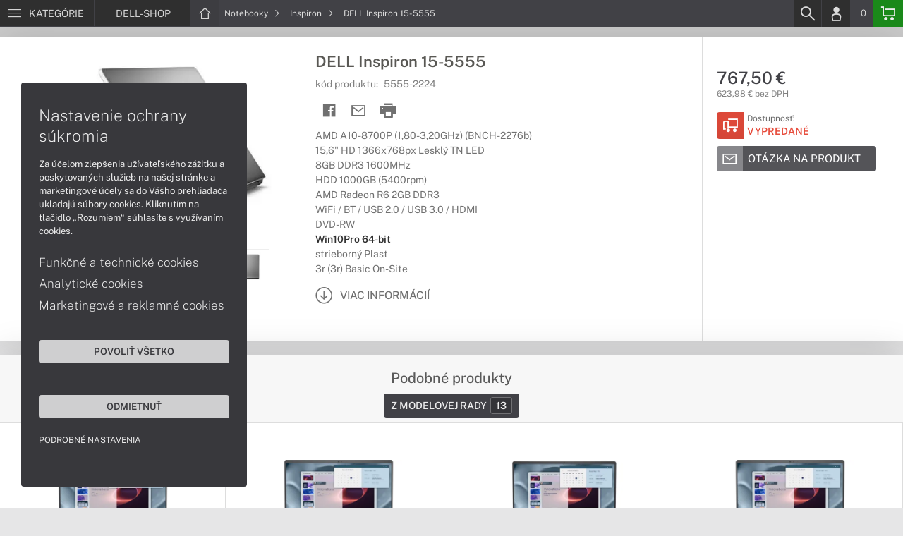

--- FILE ---
content_type: text/html; charset=UTF-8
request_url: https://www.dell-shop.sk/produkty/dell-inspiron-15-5555-5555-2224
body_size: 8106
content:
<!DOCTYPE html>
<html lang="sk">
<head>
    <meta charset="UTF-8">
    <meta http-equiv="X-UA-Compatible" content="IE=edge">    
    <meta name="viewport" content="width=device-width, initial-scale=1.0">
    <meta name="csrf-param" content="_csrf">
<meta name="csrf-token" content="V8Fig3iiMM5DNeeO0gJzG27c8rPvXnswGEX_Gc_Y9hhmhwu3PZRo_ChTn97jTjRMD5WE8Y4ISFlxd6x2qZa6bw==">
    <link rel="icon" type="image/x-icon" href="https://img.dell-shop.sk/2018/05/68210-dell-favicon.png">
    <title>DELL Inspiron 15-5555 (5555-2224) | DELL-SHOP.SK</title>
    <link href="/css/font.css" rel="stylesheet">
    <meta name="description" content="AMD A10-8700P (1,80-3,20GHz) (BNCH-2276b), 15,6&quot; HD 1366x768px Lesklý TN LED, 8GB DDR3 1600MHz, HDD 1000GB (5400rpm), AMD Radeon R6 2GB DDR3, WiFi / BT / USB 2.0 / USB 3.0 / HDMI, DVD-RW, Win10Pro 64-bit, strieborný Plast, 3r (3r) Basic On-Site">
<meta name="keywords" content="DELL, Inspiron 15-5555, 5555-2224">
<meta name="google-site-verification" content="LM-_yx8YjMt_t7Yl2jEPmgLWy2BitCi0IfO7FoAWSRI">
<meta property="og:admins" content="1438818339">
<meta property="og:description" content="AMD A10-8700P (1,80-3,20GHz) (BNCH-2276b), 15,6&quot; HD 1366x768px Lesklý TN LED, 8GB DDR3 1600MHz, HDD 1000GB (5400rpm), AMD Radeon R6 2GB DDR3, WiFi / BT / USB 2.0 / USB 3.0 / HDMI, DVD-RW, Win10Pro 64-bit, strieborný Plast, 3r (3r) Basic On-Site">
<meta property="og:email" content="obchod@cmcdata.sk">
<meta property="og:image" content="https://img.dell-shop.sk/2016/03/14842-inspiron-15-5000_01.jpg">
<meta property="og:phone_number" content="0905468328">
<meta property="og:site_name" content="DELL Inspiron 15-5555 (5555-2224)">
<meta property="og:updated_time" content="1769243777">
<meta property="og:title" content="DELL Inspiron 15-5555 (5555-2224)">
<meta property="og:url" content="https://www.dell-shop.sk/produkty/dell-inspiron-15-5555-5555-2224">
<meta name="twitter:card" content="summary">
<meta name="twitter:description" content="AMD A10-8700P (1,80-3,20GHz) (BNCH-2276b), 15,6&quot; HD 1366x768px Lesklý TN LED, 8GB DDR3 1600MHz, HDD 1000GB (5400rpm), AMD Radeon R6 2GB DDR3, WiFi / BT / USB 2.0 / USB 3.0 / HDMI, DVD-RW, Win10Pro 64-bit, strieborný Plast, 3r (3r) Basic On-Site">
<meta name="twitter:image" content="https://img.dell-shop.sk/2016/03/14842-inspiron-15-5000_01.jpg">
<meta name="twitter:title" content="DELL Inspiron 15-5555 (5555-2224)">
<meta name="twitter:url" content="https://dell-shop.sk">
<link href="/assets/style.min.css" rel="stylesheet">
<link href="/assets/product.min.css" rel="stylesheet">
<link href="/assets/productGrid.min.css" rel="stylesheet">
<link href="/assets/commonArticles.min.css" rel="stylesheet">
<link href="/assets/projectArticles.min.css" rel="stylesheet">
<link href="/assets/similarWidget.min.css" rel="stylesheet">
<link href="/assets/project.min.css" rel="stylesheet">
<link href="/assets/common.min.css" rel="stylesheet">


<meta name="msvalidate.01" content="DDC84D981986527A178D926D6637DFD9" />    

<!-- Google tag (gtag.js) -->
<script async src="https://www.googletagmanager.com/gtag/js?id=G-4J23GVWH1G"></script>
<script>
  window.dataLayer = window.dataLayer || [];
  function gtag(){dataLayer.push(arguments);}
  gtag('js', new Date());

  gtag('config', 'G-4J23GVWH1G');
</script>

<!-- Global site tag (gtag.js) - Google Analytics -->
<script async src="https://www.googletagmanager.com/gtag/js?id=UA-148618946-2"></script>
<script>
  window.dataLayer = window.dataLayer || [];
  function gtag(){dataLayer.push(arguments);}
  gtag('js', new Date());

  gtag('config', 'UA-148618946-2');
</script>


<!-- Global site tag (gtag.js) - Google Ads: 937666893 -->
<script async src="https://www.googletagmanager.com/gtag/js?id=AW-937666893"></script>
<script>
  window.dataLayer = window.dataLayer || [];
  function gtag(){dataLayer.push(arguments);}
  gtag('js', new Date());

  gtag('config', 'AW-937666893');
</script>
<!-- Google Tag Manager -->
<script>(function(w,d,s,l,i){w[l]=w[l]||[];w[l].push({'gtm.start':
new Date().getTime(),event:'gtm.js'});var f=d.getElementsByTagName(s)[0],
j=d.createElement(s),dl=l!='dataLayer'?'&l='+l:'';j.async=true;j.src=
'https://www.googletagmanager.com/gtm.js?id='+i+dl;f.parentNode.insertBefore(j,f);
})(window,document,'script','dataLayer','GTM-PGKM599');</script>
<!-- End Google Tag Manager -->

<script> gtag('consent', 'default', {'ad_storage': 'denied','analytics_storage': 'denied','ad_user_data':'denied','ad_personalization':'denied'}); </script>    <!--[if IE]>
    <script src="https://cdnjs.cloudflare.com/ajax/libs/html5shiv/3.7.3/html5shiv.min.js"></script>
    <![endif]-->
</head>
<body id="product-basic-page" class="product-main dell-shop" >
<noscript><div id="no-javascript"><div id="no-javascriptIntro"><h1>Musíte zmeniť nastavenie vášho prehliadača</h1>

<p>Stránka vyžaduje mať zaputý <strong>JavaScript</strong>. Všetky moderné prehliadače podporujú JavaScript. Bez zapnutého JavaScriptu niektoré funkcie stránky nebudú správne fungovať. Pozrite si: <a href="http://www.google.com/support/bin/answer.py?answer=23852">Ako povoliť JavaScript vo vašom prehliadači</a>.</p></div></div></noscript>
<div id="wrapper">
    
        
     <div id="headerBar">
        <div class="container clearfix">
            <div class="row">
            <ul class="menuCategoryBar">
                <li class="ax-mainMenu itemBarMenu"><a href="javascript:void(0);" class="linkMenu" aria-label="Menu" rel="nofollow"><span class="iconic"></span> <span>Kategórie</span></a></li>
            </ul><!-- /.menuSearchBar -->
            
            <ul id="breadcrumbsMenu" class="breadcrumbs breadcrumbs clearfix"><li class="nav-link-1 subitems"><div class="logoSite"><a href="https://www.dell-shop.sk" ><span class="icon icon-home"></span><span>DELL-SHOP</span></a></div><ul class="subcrumbs hidden-xs"><li class="nav-link-1"><a href="/kategorie/notebooky-dell" > Notebooky  </a></li><li class="nav-link-2"><a href="/kategorie/pocitace-dell" > Počítače  </a></li><li class="nav-link-3"><a href="/kategorie/pocitace-aio-dell" > All-in-One  </a></li><li class="nav-link-4"><a href="/kategorie/monitory-dell" > Monitory  </a></li><li class="nav-link-5"><a href="/kategorie/servery-dell-poweredge" > Servery  </a></li><li class="nav-link-6"><a href="/kategorie/diskove-polia-nas" > Diskové polia a NAS  </a></li><li class="nav-link-7"><a href="/kategorie/sietove-prvky" > Sieťové prvky  </a></li><li class="nav-link-8"><a href="/kategorie/prislusenstvo-dell" > Príslušenstvo  </a></li><li class="nav-link-9"><a href="/kategorie/herne-prislusenstvo" > Herné príslušenstvo  </a></li><li class="nav-link-10"><a href="/kategorie/zalozne-zdroje-cyberpower" > Záložné zdroje  </a></li><li class="nav-link-11"><a href="/kategorie/tlaciarne-a-multifunkcne-zariadenia" > Tlačiarne a multifunkcie  </a></li><li class="nav-link-12"><a href="/kategorie/zariadenie-kancelarie" > Zariadenie kancelárie  </a></li><li class="nav-link-13"><a href="/kategorie/softver" > Softvér  </a></li><li class="nav-link-14"><a href="/kategorie/servisne-sluzby-dell" > Servisné služby  </a></li></ul></li><li class="nav-link-2 subitems"><a href="/kategorie/notebooky-dell" > Notebooky <span class="icon icon-nav-right"></span></a><ul class="subcrumbs hidden-xs"><li class="nav-link-1"><a href="/kategorie/notebooky-dell-s-copilot-pc" > Copilot+ PC  </a></li><li class="nav-link-2"><a href="/kategorie/pracovne-notebooky-dell" > Pracovné  </a></li><li class="nav-link-3"><a href="/kategorie/notebooky-dell-na-bezne-pouzitie" > Bežné použitie  </a></li><li class="nav-link-4"><a href="/kategorie/herne-notebooky-dell" > Herné  </a></li><li class="nav-link-5"><span class="line"></span></li><li class="nav-link-6"><a href="/kategorie/notebooky-dell-serie" > Dell  </a></li><li class="nav-link-7"><a href="/kategorie/notebooky-dell-pro" > Dell Pro  </a></li><li class="nav-link-8"><a href="/kategorie/notebooky-dell-pro-max" > Dell Pro Max  </a></li><li class="nav-link-9"><a href="/kategorie/herne-notebooky-alienware" > Alienware  </a></li><li class="nav-link-10"><span class="line"></span></li><li class="nav-link-11"><a href="/kategorie/notebooky-dell-inspiron" > Inspiron  </a></li><li class="nav-link-12"><a href="/kategorie/notebooky-dell-xps" > XPS  </a></li><li class="nav-link-13"><a href="/kategorie/notebooky-dell-latitude" > Latitude  </a></li><li class="nav-link-14"><a href="/kategorie/notebooky-dell-precision" > Precision  </a></li><li class="nav-link-15"><span class="line"></span></li><li class="nav-link-16"><a href="/kategorie/rozsirenie-zaruky-pre-notebooky-dell" > Rozšírenie záruky  </a></li><li class="nav-link-17"><a href="/kategorie/dokovacie-stanice-a-replikatory-pre-notebooky-dell" > Dokovacie stanice a replikátory  </a></li><li class="nav-link-18"><a href="/kategorie/tasky-batohy-puzdra" > Tašky, batohy a púzdra  </a></li><li class="nav-link-19"><a href="/kategorie/prislusenstvo-pre-notebooky-dell" > Príslušenstvo  </a></li></ul></li><li class="nav-link-3"><a href="/kategorie/notebooky-dell-inspiron" > Inspiron <span class="icon icon-nav-right"></span> </a></li><li class="hidden-xs"><span class="onlyText">DELL Inspiron 15-5555</span></li></ul>
            <ul class="menuUserBar">
                               
                                <li class="ax-searchbar itemBarMenu"><a href="/search" aria-label="Search" rel="nofollow" class="linkSearch"><span class="iconic"></span></a></li>
                                
                                <li class="userProfile clearfix ">
                                            <a href="/login" class="userIcon" aria-label="Login" rel="nofollow"><span class="iconic"></span></a>
                                        </li>
                                
                                

                                
                <li class="userCurrency hidden-sm hidden-xs">
                    <span class="currency"></span>
                                            <span class="price ax-basketTotal">0</span>
                </li>
                
                <li class="userBasket clearfix">
                    <a href="/checkout/basket" class="basket" aria-label="Basket" rel="nofollow" title="0150"><span class="iconic"></span> 
                                            </a>
                                    </li>
                            </ul>
            </div> <!-- /.row -->
        </div><!-- /.container -->
    </div><!-- /#headerBar --> 

    <div id="main" class="content"><div class="pagePanels">
    <div id="productDetail" class="pagePanel" data-id="3367">
        <div class="pageTop"> <ul id="breadcrumbsMenuMobile" class="breadcrumbs breadcrumbsMobile clearfix"><li class="nav-link-1 subitems"><a href="https://www.dell-shop.sk" class="logoShopMobile" > DELL-SHOP <span class="icon icon-nav-right"></span></a></li></li><li class="nav-link-2 subitems"><a href="/kategorie/notebooky-dell" > Notebooky <span class="icon icon-nav-right"></span></a></li><li class="nav-link-3"><a href="/kategorie/notebooky-dell-inspiron" > Inspiron <span class="icon icon-nav-right"></span> </a></li><li class="hidden-xs"><span class="onlyText">DELL Inspiron 15-5555</span></li></ul> </div>
        <div class="pageContent">
        <div class="pagePanelContent container">
            <div class="row">
            <div class="detailInfo clearfix">
                <div class="productImage gallerySlides col-lg-4 col-md-4 col-sm-12 col-xs-12">
                    
                    <div class="imageIconFlagWrapp">
                                            </div>

                    <div class="slidesControl">
                                                    <a href="javascript:void(0);" data-modal="3367" title="DELL Inspiron 15-5555">
                                <picture><source srcset="https://img.dell-shop.sk/S/2016/03/14842-inspiron-15-5000_01.webp" type="image/webp"><source srcset="https://img.dell-shop.sk/S/2016/03/14842-inspiron-15-5000_01.jpg" type="image/jpg"><img src="https://img.dell-shop.sk/S/2016/03/14842-inspiron-15-5000_01.jpg"  alt="DELL Inspiron 15-5555" class="imgContain" loading="lazy"></picture>                            </a>
                                                    <a href="javascript:void(0);" data-modal="3367" title="DELL Inspiron 15-5555">
                                <picture><source srcset="https://img.dell-shop.sk/S/2016/03/14845-inspiron-15-5000_04.webp" type="image/webp"><source srcset="https://img.dell-shop.sk/S/2016/03/14845-inspiron-15-5000_04.jpg" type="image/jpg"><img src="https://img.dell-shop.sk/S/2016/03/14845-inspiron-15-5000_04.jpg"  alt="DELL Inspiron 15-5555" class="imgContain" loading="lazy"></picture>                            </a>
                                                    <a href="javascript:void(0);" data-modal="3367" title="DELL Inspiron 15-5555">
                                <picture><source srcset="https://img.dell-shop.sk/S/2016/03/14847-inspiron-15-5000_06.webp" type="image/webp"><source srcset="https://img.dell-shop.sk/S/2016/03/14847-inspiron-15-5000_06.jpg" type="image/jpg"><img src="https://img.dell-shop.sk/S/2016/03/14847-inspiron-15-5000_06.jpg"  alt="DELL Inspiron 15-5555" class="imgContain" loading="lazy"></picture>                            </a>
                                                    <a href="javascript:void(0);" data-modal="3367" title="DELL Inspiron 15-5555">
                                <picture><source srcset="https://img.dell-shop.sk/S/2016/03/14843-inspiron-15-5000_02.webp" type="image/webp"><source srcset="https://img.dell-shop.sk/S/2016/03/14843-inspiron-15-5000_02.jpg" type="image/jpg"><img src="https://img.dell-shop.sk/S/2016/03/14843-inspiron-15-5000_02.jpg"  alt="DELL Inspiron 15-5555" class="imgContain" loading="lazy"></picture>                            </a>
                                                    <a href="javascript:void(0);" data-modal="3367" title="DELL Inspiron 15-5555">
                                <picture><source srcset="https://img.dell-shop.sk/S/2016/03/14846-inspiron-15-5000_05.webp" type="image/webp"><source srcset="https://img.dell-shop.sk/S/2016/03/14846-inspiron-15-5000_05.jpg" type="image/jpg"><img src="https://img.dell-shop.sk/S/2016/03/14846-inspiron-15-5000_05.jpg"  alt="DELL Inspiron 15-5555" class="imgContain" loading="lazy"></picture>                            </a>
                                                    <a href="javascript:void(0);" data-modal="3367" title="DELL Inspiron 15-5555">
                                <picture><source srcset="https://img.dell-shop.sk/S/2016/03/14844-inspiron-15-5000_03.webp" type="image/webp"><source srcset="https://img.dell-shop.sk/S/2016/03/14844-inspiron-15-5000_03.jpg" type="image/jpg"><img src="https://img.dell-shop.sk/S/2016/03/14844-inspiron-15-5000_03.jpg"  alt="DELL Inspiron 15-5555" class="imgContain" loading="lazy"></picture>                            </a>
                                            </div>
                    
                    <ul class="productGallery slideItems">
                                                    <li>
                                <a href="#" data-modal="3367" title="DELL Inspiron 15-5555" class="slideItem">
                                    <picture><source srcset="https://img.dell-shop.sk/XS/2016/03/14842-inspiron-15-5000_01.webp" type="image/webp"><source srcset="https://img.dell-shop.sk/XS/2016/03/14842-inspiron-15-5000_01.jpg" type="image/jpg"><img src="https://img.dell-shop.sk/XS/2016/03/14842-inspiron-15-5000_01.jpg"  alt="DELL Inspiron 15-5555" class="imgContain" loading="lazy"></picture>                                </a>
                            </li>
                                                    <li>
                                <a href="#" data-modal="3367" title="DELL Inspiron 15-5555" class="slideItem">
                                    <picture><source srcset="https://img.dell-shop.sk/XS/2016/03/14845-inspiron-15-5000_04.webp" type="image/webp"><source srcset="https://img.dell-shop.sk/XS/2016/03/14845-inspiron-15-5000_04.jpg" type="image/jpg"><img src="https://img.dell-shop.sk/XS/2016/03/14845-inspiron-15-5000_04.jpg"  alt="DELL Inspiron 15-5555" class="imgContain" loading="lazy"></picture>                                </a>
                            </li>
                                                    <li>
                                <a href="#" data-modal="3367" title="DELL Inspiron 15-5555" class="slideItem">
                                    <picture><source srcset="https://img.dell-shop.sk/XS/2016/03/14847-inspiron-15-5000_06.webp" type="image/webp"><source srcset="https://img.dell-shop.sk/XS/2016/03/14847-inspiron-15-5000_06.jpg" type="image/jpg"><img src="https://img.dell-shop.sk/XS/2016/03/14847-inspiron-15-5000_06.jpg"  alt="DELL Inspiron 15-5555" class="imgContain" loading="lazy"></picture>                                </a>
                            </li>
                                                    <li>
                                <a href="#" data-modal="3367" title="DELL Inspiron 15-5555" class="slideItem">
                                    <picture><source srcset="https://img.dell-shop.sk/XS/2016/03/14843-inspiron-15-5000_02.webp" type="image/webp"><source srcset="https://img.dell-shop.sk/XS/2016/03/14843-inspiron-15-5000_02.jpg" type="image/jpg"><img src="https://img.dell-shop.sk/XS/2016/03/14843-inspiron-15-5000_02.jpg"  alt="DELL Inspiron 15-5555" class="imgContain" loading="lazy"></picture>                                </a>
                            </li>
                                                    <li>
                                <a href="#" data-modal="3367" title="DELL Inspiron 15-5555" class="slideItem">
                                    <picture><source srcset="https://img.dell-shop.sk/XS/2016/03/14846-inspiron-15-5000_05.webp" type="image/webp"><source srcset="https://img.dell-shop.sk/XS/2016/03/14846-inspiron-15-5000_05.jpg" type="image/jpg"><img src="https://img.dell-shop.sk/XS/2016/03/14846-inspiron-15-5000_05.jpg"  alt="DELL Inspiron 15-5555" class="imgContain" loading="lazy"></picture>                                </a>
                            </li>
                                                    <li>
                                <a href="#" data-modal="3367" title="DELL Inspiron 15-5555" class="slideItem">
                                    <picture><source srcset="https://img.dell-shop.sk/XS/2016/03/14844-inspiron-15-5000_03.webp" type="image/webp"><source srcset="https://img.dell-shop.sk/XS/2016/03/14844-inspiron-15-5000_03.jpg" type="image/jpg"><img src="https://img.dell-shop.sk/XS/2016/03/14844-inspiron-15-5000_03.jpg"  alt="DELL Inspiron 15-5555" class="imgContain" loading="lazy"></picture>                                </a>
                            </li>
                                                
                                                
                    </ul>
                    
                </div><!--/.productImage -->

                <div class="productContentWrapp col-lg-8 col-md-8 col-sm-12 col-xs-12 ">
                    <div class="productContent col-lg-8 col-md-7 col-sm-6 col-xs-12 clearfix">          
                        
                        
<!-- /.productTags -->
                
                        <div class="productTitle"><h1><span> DELL Inspiron 15-5555 </span></h1></div>
                        <div class="productCode">kód produktu: <span class="ax-copy">5555-2224</span></div>
                        
                        <div class="productActionMenu">
                                                                         
                                <a id="facebookSocial" data-url="https://www.dell-shop.sk/produkty/dell-inspiron-15-5555-5555-2224" data-text="" data-type="facebook" title="Facebook" data-tooltip="bottom"class="socialShare iconAction" rel="nofollow">
                                    <span class="iconic"></span></a>
                                                                
                                                                                    
                                                            <a href="/product/sendmail?id=3367" aria-label="Send mail" title="Poslať emailom" data-tooltip="bottom" class="iconAction ax-loadModal" data-modal="sendMailFrom" data-product="3367" rel="nofollow" data-width="550"><span class="icon icon-mail"></span></a>
                            
                            <a href="javascript:window.print();" class="btnProductPrint iconAction" rel="nofollow"><span class="iconic"></span></a>
                        
                        </div><!--/.productActionMenu -->
                        
                       
                        <div class="productDescription">
                                                        <ul><li>AMD A10-8700P (1,80-3,20GHz) (BNCH-2276b)</li><li>15,6" HD 1366x768px Lesklý TN LED</li><li>8GB DDR3 1600MHz</li><li>HDD 1000GB (5400rpm)</li><li>AMD Radeon R6 2GB DDR3</li><li>WiFi / BT / USB 2.0 / USB 3.0 / HDMI</li><li>DVD-RW</li><li><span class="fw-600 c-47-47-47">Win10Pro 64-bit</span></li><li>strieborný Plast</li><li>3r (3r) Basic On-Site</li></ul>                            
                              
                                <a href="#productDescription" class="btn btn-icon-txt btnMoreDetail scroll">
                                    <span class="iconic"></span><span>Viac informácií</span></a>
                                                    </div><!--/.productDescription -->                         
                    </div> <!--/.productContent -->

                <div class="productBasket col-lg-4 col-md-5 col-sm-6 col-xs-12">
                    <div class="oldPrice">
                                            </div>
                    <div class="price">767,50 €</div>
                    <div class="rawPrice">623,98 € bez DPH</div>
                    
                    <div class="wrappBasket">

                                        </div>

                    
                    <div class="wrappStock">
                        <div class="btn btn-icon-square-txt btnSquareStock status03">
                            <span class="iconic hidden-xs"></span>
                            <div class="txt">Dostupnosť: <br/><span>Vypredané</span>
                            </div>
                        </div>                        
                    </div>

                                            <div class="productDetailFAQ">
                                                            <a class="ax-loadModal btn btn-basic-icon-txt" href="content/385/modal?entity=products&id_entity=3367" rel="nofollow"><span class="iconic icon-mail"></span><span>Otázka na produkt</span></a><br><br>
                                                    </div>
                    
                                    </div><!--/.productContent -->
                </div> <!--/.productContentWrapp -->
            </div> <!-- /.detailInfo -->

                    </div> <!-- /.row -->
        </div> <!-- /.pagePanelContent.container -->
        </div>
    </div> <!-- /#productDetail -->

        
        <div class="pagePanel">
        <div class="pageContent"> <div class="pagePanelContent container"> <div class="row"> <div id="block_similar" class="block blockPanel blockSimilar" data-url="/product" data-id="3367"> 
    <div class="container"><div class="row">
        <div class="blockTitle">         
                        <h2 class="text-center"><strong>Podobné produkty</strong></h2>   
                        <ul class="blockMenuLinks">
          

                <li><a href="#" data-tab="2"  >Z modelovej rady<span><strong>13</strong></span></a></li>
            
</ul>            <div class="load-process"></div>
        </div><!-- /.blockTitle -->     
        <div class="blockContent clearfix ax-loadPanelContent"><div class="blockItem col-lg-3 col-md-4 col-sm-6 col-xs-12">
    <div class="product">
        <div class="productImage">

            <div class="productTags"></div>
  
            <div class="imageIconFlagWrapp"><div class="imageIconFlag"></div></div>

                <div class="miniGallery"> 
                    <div class="slideNavPrev"><span class="icon icon-nav-left"></div>
                    <div class="preview">
                        <a href="https://www.dell-shop.sk/produkty/dell-pro-15-essential-pv15255-black-gx5w9">
                                                                                    <picture><source srcset="https://img.dell-shop.sk/S/2025/09/146017-notebook-dell-15-essential-pv15250-cierny-01.webp" type="image/webp"><source srcset="https://img.dell-shop.sk/S/2025/09/146017-notebook-dell-15-essential-pv15250-cierny-01.jpg" type="image/jpg"><img src="https://img.dell-shop.sk/S/2025/09/146017-notebook-dell-15-essential-pv15250-cierny-01.jpg"  alt="DELL Pro 15 Essential PV15255 Black" loading="lazy"></picture>                                                            <picture><source srcset="https://img.dell-shop.sk/S/2025/09/146018-notebook-dell-15-essential-pv15250-cierny-02.webp" type="image/webp"><source srcset="https://img.dell-shop.sk/S/2025/09/146018-notebook-dell-15-essential-pv15250-cierny-02.jpg" type="image/jpg"><img src="https://img.dell-shop.sk/S/2025/09/146018-notebook-dell-15-essential-pv15250-cierny-02.jpg"  alt="DELL Pro 15 Essential PV15255 Black" loading="lazy"></picture>                                                            <picture><source srcset="https://img.dell-shop.sk/S/2025/09/146019-notebook-dell-15-essential-pv15250-cierny-03.webp" type="image/webp"><source srcset="https://img.dell-shop.sk/S/2025/09/146019-notebook-dell-15-essential-pv15250-cierny-03.jpg" type="image/jpg"><img src="https://img.dell-shop.sk/S/2025/09/146019-notebook-dell-15-essential-pv15250-cierny-03.jpg"  alt="DELL Pro 15 Essential PV15255 Black" loading="lazy"></picture>                                                            <picture><source srcset="https://img.dell-shop.sk/S/2025/09/146020-notebook-dell-15-essential-pv15250-cierny-04.webp" type="image/webp"><source srcset="https://img.dell-shop.sk/S/2025/09/146020-notebook-dell-15-essential-pv15250-cierny-04.jpg" type="image/jpg"><img src="https://img.dell-shop.sk/S/2025/09/146020-notebook-dell-15-essential-pv15250-cierny-04.jpg"  alt="DELL Pro 15 Essential PV15255 Black" loading="lazy"></picture>                                                            <picture><source srcset="https://img.dell-shop.sk/S/2025/09/146021-notebook-dell-15-essential-pv15250-cierny-05.webp" type="image/webp"><source srcset="https://img.dell-shop.sk/S/2025/09/146021-notebook-dell-15-essential-pv15250-cierny-05.jpg" type="image/jpg"><img src="https://img.dell-shop.sk/S/2025/09/146021-notebook-dell-15-essential-pv15250-cierny-05.jpg"  alt="DELL Pro 15 Essential PV15255 Black" loading="lazy"></picture>                                                                            </a>
                    </div>
                    <div class="slideNavNext"><span class="icon icon-nav-right"></span></div>
                </div> 
        </div>
        
        <div>
            <div class="productContent">
            <a href="https://www.dell-shop.sk/produkty/dell-pro-15-essential-pv15255-black-gx5w9" class="productTitle" title="DELL Pro 15 Essential PV15255 Black"><strong>DELL Pro 15 Essential PV15255 Black</strong></a>
            
            <div class="description">
                <div class="productCode">kód produktu: <span class="ax-copy">GX5W9</span></div>
                 
                AMD Ryzen 5 7520U / 15,6" FHD IPS 250nits / 8GB LPDDR5 / M.2 PCIe SSD 512GB / AMD / FPR / Win11H 64-bit / 3r (3r) ProSupport On-Site NBD            </div>

                        </div>

            <div class="wrappStock">
                 <div class="btn btn-icon-square-txt btnSquareStock status01">
                    <!-- <span class="iconic"></span> -->
                    <div class="txt"> <span>Na sklade</span></div>
                </div>                
            </div>
          
        

            <div class="priceBlock clearfix">

                <div class="pull-left priceWrapp">
                    <div class="oldPrice">
                                        </div>
                    <span class="price">503,50 €</span>
                    <div class="rawPrice">409,35 € bez DPH</div>
                </div>   
                                 <div class="pull-right btnBasketSquareBlock">
                    <a href="#" class="iconAction ax-addBasket btnBasketSquare" data-pid="61086">
                    <span class="iconic"></span></a>
                </div>
                 

            </div>
        </div>  
        
    </div><!--/.product -->
</div>
<div class="blockItem col-lg-3 col-md-4 col-sm-6 col-xs-12">
    <div class="product">
        <div class="productImage">

            <div class="productTags"></div>
  
            <div class="imageIconFlagWrapp"><div class="imageIconFlag"></div></div>

                <div class="miniGallery"> 
                    <div class="slideNavPrev"><span class="icon icon-nav-left"></div>
                    <div class="preview">
                        <a href="https://www.dell-shop.sk/produkty/dell-pro-15-essential-pv15255-black-n2cd9">
                                                                                    <picture><source srcset="https://img.dell-shop.sk/S/2025/09/146017-notebook-dell-15-essential-pv15250-cierny-01.webp" type="image/webp"><source srcset="https://img.dell-shop.sk/S/2025/09/146017-notebook-dell-15-essential-pv15250-cierny-01.jpg" type="image/jpg"><img src="https://img.dell-shop.sk/S/2025/09/146017-notebook-dell-15-essential-pv15250-cierny-01.jpg"  alt="DELL Pro 15 Essential PV15255 Black" loading="lazy"></picture>                                                            <picture><source srcset="https://img.dell-shop.sk/S/2025/09/146018-notebook-dell-15-essential-pv15250-cierny-02.webp" type="image/webp"><source srcset="https://img.dell-shop.sk/S/2025/09/146018-notebook-dell-15-essential-pv15250-cierny-02.jpg" type="image/jpg"><img src="https://img.dell-shop.sk/S/2025/09/146018-notebook-dell-15-essential-pv15250-cierny-02.jpg"  alt="DELL Pro 15 Essential PV15255 Black" loading="lazy"></picture>                                                            <picture><source srcset="https://img.dell-shop.sk/S/2025/09/146019-notebook-dell-15-essential-pv15250-cierny-03.webp" type="image/webp"><source srcset="https://img.dell-shop.sk/S/2025/09/146019-notebook-dell-15-essential-pv15250-cierny-03.jpg" type="image/jpg"><img src="https://img.dell-shop.sk/S/2025/09/146019-notebook-dell-15-essential-pv15250-cierny-03.jpg"  alt="DELL Pro 15 Essential PV15255 Black" loading="lazy"></picture>                                                            <picture><source srcset="https://img.dell-shop.sk/S/2025/09/146020-notebook-dell-15-essential-pv15250-cierny-04.webp" type="image/webp"><source srcset="https://img.dell-shop.sk/S/2025/09/146020-notebook-dell-15-essential-pv15250-cierny-04.jpg" type="image/jpg"><img src="https://img.dell-shop.sk/S/2025/09/146020-notebook-dell-15-essential-pv15250-cierny-04.jpg"  alt="DELL Pro 15 Essential PV15255 Black" loading="lazy"></picture>                                                            <picture><source srcset="https://img.dell-shop.sk/S/2025/09/146021-notebook-dell-15-essential-pv15250-cierny-05.webp" type="image/webp"><source srcset="https://img.dell-shop.sk/S/2025/09/146021-notebook-dell-15-essential-pv15250-cierny-05.jpg" type="image/jpg"><img src="https://img.dell-shop.sk/S/2025/09/146021-notebook-dell-15-essential-pv15250-cierny-05.jpg"  alt="DELL Pro 15 Essential PV15255 Black" loading="lazy"></picture>                                                                            </a>
                    </div>
                    <div class="slideNavNext"><span class="icon icon-nav-right"></span></div>
                </div> 
        </div>
        
        <div>
            <div class="productContent">
            <a href="https://www.dell-shop.sk/produkty/dell-pro-15-essential-pv15255-black-n2cd9" class="productTitle" title="DELL Pro 15 Essential PV15255 Black"><strong>DELL Pro 15 Essential PV15255 Black</strong></a>
            
            <div class="description">
                <div class="productCode">kód produktu: <span class="ax-copy">N2CD9</span></div>
                 
                AMD Ryzen 5 7520U / 15,6" FHD IPS 250nits / 8GB LPDDR5 / M.2 PCIe SSD 512GB / AMD / FPR / Win11Pro 64-bit / 3r (3r) ProSupport On-Site NBD            </div>

                        </div>

            <div class="wrappStock">
                 <div class="btn btn-icon-square-txt btnSquareStock status01">
                    <!-- <span class="iconic"></span> -->
                    <div class="txt"> <span>Na sklade</span></div>
                </div>                
            </div>
          
        

            <div class="priceBlock clearfix">

                <div class="pull-left priceWrapp">
                    <div class="oldPrice">
                                        </div>
                    <span class="price">523,50 €</span>
                    <div class="rawPrice">425,61 € bez DPH</div>
                </div>   
                                 <div class="pull-right btnBasketSquareBlock">
                    <a href="#" class="iconAction ax-addBasket btnBasketSquare" data-pid="60920">
                    <span class="iconic"></span></a>
                </div>
                 

            </div>
        </div>  
        
    </div><!--/.product -->
</div>
<div class="blockItem col-lg-3 col-md-4 col-sm-6 col-xs-12">
    <div class="product">
        <div class="productImage">

            <div class="productTags"></div>
  
            <div class="imageIconFlagWrapp"><div class="imageIconFlag"></div></div>

                <div class="miniGallery"> 
                    <div class="slideNavPrev"><span class="icon icon-nav-left"></div>
                    <div class="preview">
                        <a href="https://www.dell-shop.sk/produkty/dell-pro-15-essential-pv15250-platinum-silver-h67nd">
                                                                                    <picture><source srcset="https://img.dell-shop.sk/S/2025/12/146840-notebook-dell-15-essential-pv15250-strieborny-01.webp" type="image/webp"><source srcset="https://img.dell-shop.sk/S/2025/12/146840-notebook-dell-15-essential-pv15250-strieborny-01.jpg" type="image/jpg"><img src="https://img.dell-shop.sk/S/2025/12/146840-notebook-dell-15-essential-pv15250-strieborny-01.jpg"  alt="DELL Pro 15 Essential PV15250 Platinum Silver" loading="lazy"></picture>                                                            <picture><source srcset="https://img.dell-shop.sk/S/2025/12/146841-notebook-dell-15-essential-pv15250-strieborny-02.webp" type="image/webp"><source srcset="https://img.dell-shop.sk/S/2025/12/146841-notebook-dell-15-essential-pv15250-strieborny-02.jpg" type="image/jpg"><img src="https://img.dell-shop.sk/S/2025/12/146841-notebook-dell-15-essential-pv15250-strieborny-02.jpg"  alt="DELL Pro 15 Essential PV15250 Platinum Silver" loading="lazy"></picture>                                                            <picture><source srcset="https://img.dell-shop.sk/S/2025/12/146842-notebook-dell-15-essential-pv15250-strieborny-03.webp" type="image/webp"><source srcset="https://img.dell-shop.sk/S/2025/12/146842-notebook-dell-15-essential-pv15250-strieborny-03.jpg" type="image/jpg"><img src="https://img.dell-shop.sk/S/2025/12/146842-notebook-dell-15-essential-pv15250-strieborny-03.jpg"  alt="DELL Pro 15 Essential PV15250 Platinum Silver" loading="lazy"></picture>                                                            <picture><source srcset="https://img.dell-shop.sk/S/2025/12/146843-notebook-dell-15-essential-pv15250-strieborny-04.webp" type="image/webp"><source srcset="https://img.dell-shop.sk/S/2025/12/146843-notebook-dell-15-essential-pv15250-strieborny-04.jpg" type="image/jpg"><img src="https://img.dell-shop.sk/S/2025/12/146843-notebook-dell-15-essential-pv15250-strieborny-04.jpg"  alt="DELL Pro 15 Essential PV15250 Platinum Silver" loading="lazy"></picture>                                                                            </a>
                    </div>
                    <div class="slideNavNext"><span class="icon icon-nav-right"></span></div>
                </div> 
        </div>
        
        <div>
            <div class="productContent">
            <a href="https://www.dell-shop.sk/produkty/dell-pro-15-essential-pv15250-platinum-silver-h67nd" class="productTitle" title="DELL Pro 15 Essential PV15250 Platinum Silver"><strong>DELL Pro 15 Essential PV15250 Platinum Silver</strong></a>
            
            <div class="description">
                <div class="productCode">kód produktu: <span class="ax-copy">H67ND</span></div>
                 
                Intel Core i5-1334U / 15,6" FHD IPS 250nits / 16GB DDR5 / M.2 PCIe SSD 1000GB / Intel Iris Xe Graphics / FPR / Win11Pro 64-bit / 3r (3r) ProSupport On-Site NBD            </div>

                        </div>

            <div class="wrappStock">
                 <div class="btn btn-icon-square-txt btnSquareStock status01">
                    <!-- <span class="iconic"></span> -->
                    <div class="txt"> <span>Na sklade</span></div>
                </div>                
            </div>
          
        

            <div class="priceBlock clearfix">

                <div class="pull-left priceWrapp">
                    <div class="oldPrice">
                                        </div>
                    <span class="price">706,60 €</span>
                    <div class="rawPrice">574,47 € bez DPH</div>
                </div>   
                                 <div class="pull-right btnBasketSquareBlock">
                    <a href="#" class="iconAction ax-addBasket btnBasketSquare" data-pid="60611">
                    <span class="iconic"></span></a>
                </div>
                 

            </div>
        </div>  
        
    </div><!--/.product -->
</div>
<div class="blockItem col-lg-3 col-md-4 col-sm-6 col-xs-12">
    <div class="product">
        <div class="productImage">

            <div class="productTags"></div>
  
            <div class="imageIconFlagWrapp"><div class="imageIconFlag"></div></div>

                <div class="miniGallery"> 
                    <div class="slideNavPrev"><span class="icon icon-nav-left"></div>
                    <div class="preview">
                        <a href="https://www.dell-shop.sk/produkty/dell-pro-15-essential-pv15250-black-tj4kv">
                                                                                    <picture><source srcset="https://img.dell-shop.sk/S/2025/09/146017-notebook-dell-15-essential-pv15250-cierny-01.webp" type="image/webp"><source srcset="https://img.dell-shop.sk/S/2025/09/146017-notebook-dell-15-essential-pv15250-cierny-01.jpg" type="image/jpg"><img src="https://img.dell-shop.sk/S/2025/09/146017-notebook-dell-15-essential-pv15250-cierny-01.jpg"  alt="DELL Pro 15 Essential PV15250 Black" loading="lazy"></picture>                                                            <picture><source srcset="https://img.dell-shop.sk/S/2025/09/146018-notebook-dell-15-essential-pv15250-cierny-02.webp" type="image/webp"><source srcset="https://img.dell-shop.sk/S/2025/09/146018-notebook-dell-15-essential-pv15250-cierny-02.jpg" type="image/jpg"><img src="https://img.dell-shop.sk/S/2025/09/146018-notebook-dell-15-essential-pv15250-cierny-02.jpg"  alt="DELL Pro 15 Essential PV15250 Black" loading="lazy"></picture>                                                            <picture><source srcset="https://img.dell-shop.sk/S/2025/09/146019-notebook-dell-15-essential-pv15250-cierny-03.webp" type="image/webp"><source srcset="https://img.dell-shop.sk/S/2025/09/146019-notebook-dell-15-essential-pv15250-cierny-03.jpg" type="image/jpg"><img src="https://img.dell-shop.sk/S/2025/09/146019-notebook-dell-15-essential-pv15250-cierny-03.jpg"  alt="DELL Pro 15 Essential PV15250 Black" loading="lazy"></picture>                                                            <picture><source srcset="https://img.dell-shop.sk/S/2025/09/146020-notebook-dell-15-essential-pv15250-cierny-04.webp" type="image/webp"><source srcset="https://img.dell-shop.sk/S/2025/09/146020-notebook-dell-15-essential-pv15250-cierny-04.jpg" type="image/jpg"><img src="https://img.dell-shop.sk/S/2025/09/146020-notebook-dell-15-essential-pv15250-cierny-04.jpg"  alt="DELL Pro 15 Essential PV15250 Black" loading="lazy"></picture>                                                            <picture><source srcset="https://img.dell-shop.sk/S/2025/09/146021-notebook-dell-15-essential-pv15250-cierny-05.webp" type="image/webp"><source srcset="https://img.dell-shop.sk/S/2025/09/146021-notebook-dell-15-essential-pv15250-cierny-05.jpg" type="image/jpg"><img src="https://img.dell-shop.sk/S/2025/09/146021-notebook-dell-15-essential-pv15250-cierny-05.jpg"  alt="DELL Pro 15 Essential PV15250 Black" loading="lazy"></picture>                                                                            </a>
                    </div>
                    <div class="slideNavNext"><span class="icon icon-nav-right"></span></div>
                </div> 
        </div>
        
        <div>
            <div class="productContent">
            <a href="https://www.dell-shop.sk/produkty/dell-pro-15-essential-pv15250-black-tj4kv" class="productTitle" title="DELL Pro 15 Essential PV15250 Black"><strong>DELL Pro 15 Essential PV15250 Black</strong></a>
            
            <div class="description">
                <div class="productCode">kód produktu: <span class="ax-copy">TJ4KV</span></div>
                 
                Intel Core i5-1334U / 15,6" FHD IPS 250nits / 16GB DDR5 / M.2 PCIe SSD 512GB / Intel Iris Xe Graphics / FPR / Win11H 64-bit / 3r (3r) ProSupport On-Site NBD            </div>

                        </div>

            <div class="wrappStock">
                 <div class="btn btn-icon-square-txt btnSquareStock status01">
                    <!-- <span class="iconic"></span> -->
                    <div class="txt"> <span>Na sklade</span></div>
                </div>                
            </div>
          
        

            <div class="priceBlock clearfix">

                <div class="pull-left priceWrapp">
                    <div class="oldPrice">
                                        </div>
                    <span class="price">611,65 €</span>
                    <div class="rawPrice">497,28 € bez DPH</div>
                </div>   
                                 <div class="pull-right btnBasketSquareBlock">
                    <a href="#" class="iconAction ax-addBasket btnBasketSquare" data-pid="60373">
                    <span class="iconic"></span></a>
                </div>
                 

            </div>
        </div>  
        
    </div><!--/.product -->
</div>
</div> <!--/.blockContent -->
        
                    <div class="blockFooter clearfix"><div class="ax-paging">
	<div class="col-lg-4 col-md-4 col-sm-4 col-xs-2 ">&nbsp;</div>
    <div class="col-lg-4 col-md-4 col-sm-4 col-xs-8 text-center">&nbsp;</div>
    <div class="sliderNavigation text-right col-lg-4 col-md-4 col-sm-4 col-xs-2 pull-right">
    	    		
	        	            <a href="#" class="infinityLoad btn btn-icon-txt" data-id="3367" data-page="2" rel="nofollow"> <span>Načítať ďalšie</span> <span class="iconic"></span></a>
	            	    </div>	
</div>
</div> <!--/.blockFooter -->
            </div></div><!--/.container /.row -->
</div> <!--/.block.blockPanel -->
 </div></div></div>
    </div>
        
    
     </div>

<div id="hc-calc-container">
        <div id="hc-calc-modal" class="hc-modal" role="dialog" style="display: none">
          <div class="hc-modal__dialog">
            <div class="hc-modal__content">
              <div id="hc-modal-header" class="hc-modal__header">
                <a id="hc-close-button" href="JavaScript:void(0);" class="hc-modal__close" onclick="document.getElementById('hc-calc-modal').style.display = 'none'"></a>
                <div class="hc-modal__logo">
                  <img src="../misc/hc-calc/img/logo.svg" alt="logo" />
                </div>
                <div class="hc-modal__title">NÁKUP NA SPLÁTKY</div>
              </div>
              <div id="hc-calculator-wrapper" class="hc-modal__body"></div>
            </div>
          </div>
        </div>
      </div><script type="application/ld+json">
{
    "@context": "http://schema.org/",
    "@type": "Product",
    "sku": "5555-2224",
    "name": "DELL Inspiron 15-5555",
    "image": "https://img.dell-shop.sk/2016/03/14842-inspiron-15-5000_01.jpg",
    "description": "AMD A10-8700P (BNCH-2276b) / 15,6&quot; HD Leskl\u00fd TN / 8GB DDR3 / HDD 1000GB (5400rpm) / AMD R6 M345DX 2GB / WiFi / BT / USB 2.0 / USB 3.0 / HDMI / DVD-RW / Win10Pro 64-bit / strieborn\u00fd / 3r (3r) Basic On-Site",
    "mpn": "5555-2224",
    "brand": {
        "@type": "Brand",
        "name": "DELL",
        "logo": "https://img.dell-shop.sk/2020/08/89991-dell.png"
    },
    "offers": {
        "@type": "Offer",
        "url": "https://www.dell-shop.sk/produkty/dell-inspiron-15-5555-5555-2224",
        "priceCurrency": "EUR",
        "price": "767.50",
        "itemCondition": "http://schema.org/NewCondition",
        "availability": "http://schema.org/OutOfStock",
        "seller": {
            "@type": "Organization",
            "name": "DELL-shop",
            "url": "https://www.dell-shop.sk",
            "logo": "https://img.dell-shop.sk/2024/12/140600-logo-dell-technologies-platinum-partner-euroline.png",
            "address": {
                "@type": "PostalAddress",
                "streetAddress": "Sv\u00e4toplukova 7",
                "addressLocality": "Martin",
                "addressRegion": "ZA",
                "postalCode": "03601",
                "addressCountry": "SVK"
            },
            "contactPoint": {
                "@type": "ContactPoint",
                "telephone": "0905468328",
                "email": "obchod@dell-shop.sk"
            },
            "sameAs": [
                "https://facebook.com/dellshop.sk",
                "https://www.google.sk/maps/place/Euroline+computer+s.r.o.+(CMC+Data)/@49.0591775,18.9228323,17z/data=!3m1!4b1!4m2!3m1!1s0x4714fede7107dab5:0x3f38061822abe7bc"
            ]
        }
    }
}
</script></div>
        <footer id="footer">
        <div id="bottomGuideBoxes">            
            <div class="guideBoxes clearfix">
    <div class="container">
                        
        <a href="https://www.dell-shop.sk/clanky/pocitace-s-copilot-pc" class="guideBox" title="" style="background-color: ;color:;">
            <div class="guideBoxTitle text-middle">
                <img class="maxh-30 mt-m3 mb-m3"alt="Copilot+ PC" src="https://img.dell-shop.sk/2025/04/142816-microsoft-copilot-pc-w.png" title="Copilot+ PC" />            </div>
            <span class="icon icon-arw-right-o"></span>
        </a>
                            
        <a href="https://www.dell-shop.sk/clanky/rebranding-znacky-dell" class="guideBox" title="" style="background-color: ;color:;">
            <div class="guideBoxTitle text-middle">
                <img class="maxh-30 mt-m3 mb-m3"alt="Rebranding Dell" src="https://img.dell-shop.sk/2025/04/143013-rebrand-dell-ico-w.png" title="Rebranding Dell" />            </div>
            <span class="icon icon-arw-right-o"></span>
        </a>
                    
        </div>
</div>                        
                <div class="footer_txt_top"><div class="container">
<div class="footerIcoBlock">
<div class="footerIco"><a href="/obsah/prehlad-moznosti-dorucenia-a-platby-za-tovar" title="Možnosti doručenia a platby"><img alt="Možnosti doručenia a platby" src="https://admin-cmcdata-img.zombyii.com/2022/04/111545-moznosti-dorucenia-a-platby.png" /><span>Možnosti doručenia a platby</span></a></div>

<div class="footerIco"><a href="https://www.vzdialenapomoc.sk" target="_blank" title="TeamViewer"><img alt="TeamViewer" src="https://admin-cmcdata-img.zombyii.com/2022/04/111547-teamviewer.png" /><span>Vzdialená podpora TeamViewer</span></a></div>

<div class="footerIco"><a href="/obsah/podpora-a-servis" title="Podpora a servis"><img alt="Podpora a servis" src="https://admin-cmcdata-img.zombyii.com/2022/04/111546-podpora-a-servis.png" /><span>Podpora a servis</span></a> <a href="/obsah/predlzenie-zaruky-dell" title="Predĺženie záruky"><span>Predĺženie záruky</span></a></div>

<div class="footerIco"><a href="/obsah/kontakty" title="Kontaktujte nás"><img alt="Kontaktujte nás" src="https://admin-cmcdata-img.zombyii.com/2022/04/111544-kontaktujte-nas.png" /><span>Kontaktujte nás</span></a></div>
</div>
</div>

<div class="projectPrice whiteText pt-2-e">
<div class="container">
<div class="fs-1c2-e d-flex jc-c r600-flex-w">
<div class="p-0-2-e mb-0c5-e ta-r r600-ta-c"><span class="fw-200 fs-1c6-e lh-1c2"><span class="fw-500 fs-1c4-e">Ponuka na mieru</span><br />
pre business zákazníkov</span>

<div class="footerImg"><img alt="Notebooky" src="https://img.dell-shop.sk/2019/10/80006-notebook.png" /> <img alt="Počítače" src="https://img.dell-shop.sk/2020/04/85776-pc.png" /> <img alt="Monitory" src="https://img.dell-shop.sk/2020/04/85775-monitor.png" /> <img alt="Servery" src="https://img.dell-shop.sk/2020/07/88914-server.png" /></div>
</div>

<div class="p-0-2-e mb-3-e">
<p>Zadajte vaše údaje a požiadavky.<br />
Naši obchodníci vás kontaktujú,<br />
a zodpovedia všetko čo potrebujete<br />
v čo najkratšom čase.</p>

<div class="btnInlineBlock"><a class="ax-loadModal btn-basic-txt btn maxw-maxc" href="content/477/modal">Kontaktujte OBCHOD</a></div>
</div>
</div>
</div>
</div></div>
                        
        </div>
    </footer>    
</div>
<div id="modals"></div>
<div id="scrollPage" class="backTop"><span class="iconic"></span></div>

<script type="application/ld+json">
{
    "@context": "http://schema.org/",
    "@type": "Organization",
    "name": "DELL-shop",
    "url": "https://www.dell-shop.sk",
    "logo": "https://img.dell-shop.sk/2024/12/140600-logo-dell-technologies-platinum-partner-euroline.png",
    "address": {
        "@type": "PostalAddress",
        "streetAddress": "Sv\u00e4toplukova 7",
        "addressLocality": "Martin",
        "addressRegion": "ZA",
        "postalCode": "03601",
        "addressCountry": "SVK"
    },
    "contactPoint": {
        "@type": "ContactPoint",
        "telephone": "0905468328",
        "email": "obchod@dell-shop.sk"
    },
    "sameAs": [
        "https://facebook.com/dellshop.sk",
        "https://www.google.sk/maps/place/Euroline+computer+s.r.o.+(CMC+Data)/@49.0591775,18.9228323,17z/data=!3m1!4b1!4m2!3m1!1s0x4714fede7107dab5:0x3f38061822abe7bc"
    ]
}
</script>

<script src="/js/jquery.min.js"></script>
<script src="/js/jquery.cookie.min.js"></script>
<script src="/js/modules.min.js"></script>
<script src="/js/script.min.js"></script>
<script src="/js/axios.min.js"></script>
<script src="/js/axios.menu.min.js"></script>
<script src="/js/axios.search.min.js"></script>
<script src="/js/axios.basket.min.js?t=1769243777"></script>
<script src="/js/axios.product.min.js"></script>
<script src="/misc/sharrre/jquery.sharrre.min.js"></script>
<script src="/js/axios.share.min.js"></script>
<script src="/js/axios.blocks.min.js"></script>
<script src="/js/axios.productBlock.min.js"></script>
<script src="/js/axios.productSimilar.min.js"></script><!-- Google Tag Manager (noscript) -->
<noscript><iframe src="https://www.googletagmanager.com/ns.html?id=GTM-PGKM599"
height="0" width="0" style="display:none;visibility:hidden"></iframe></noscript>
<!-- End Google Tag Manager (noscript) --></body>
</html>


--- FILE ---
content_type: application/javascript
request_url: https://www.dell-shop.sk/js/axios.min.js
body_size: 5413
content:
$(window).on("load", function () {
    Axios.init()
});
var Axios = {
    params: {}, module: {}, options: {}, script: [], server: null, init: function () {
        "use strict";
        Axios.fixIE(), Axios.paramsInit(), Axios.methods(), Axios.loadFooter(), Axios.initCookieConfirm(), Axios._support_webp("lossy", function (e, t) {
            t ? $("body").addClass("webp") : $("body").addClass("no-webp")
        }), $.each(Axios.module, function (e, t) {
            t.init()
        })
    }, setModule: function (e, t) {
        Axios.module[e] = Axios.module[e] || [], Axios.module[e] = t
    }, getModule: function (e) {
        return Axios.module[e] || []
    }, paramsInit: function () {
        var e = window.location.search.substring(1);
        Axios.params = Axios.paramsToObject(e);
        var t = window.location.pathname.substring(1).split("/");
        2 == t[0].length ? (window.location.lang = t[0], window.location.baseUrl = window.location.origin + "/" + t[0]) : window.location.baseUrl = window.location.origin
    }, paramsString: function () {
        return Axios.objectToParams(Axios.params)
    }, getToken: function () {
        return $('meta[name="csrf-token"]').attr("content")
    }, ajaxAppendScript: function (e) {
        void 0 !== e && void 0 !== e.assets && null !== e.assets && $.each(e.assets.js, function (e, t) {
            $.getScript(t, function (e, t, o) {
            })
        })
    }, methods: function () {
        $(window).on("resize", function () {
            Axios._onResizeWindow()
        }), $(document).on("click", ".ax-loadModal", function (e) {
            e.preventDefault();
            var t = $(this).attr("href") ? $(this).attr("href") : $(this).data("href");
            $(this).data("modal");
            var o = $(this).data("product"), a = $(this).data("parent") ? $(this).data("parent") : 0;
            $(this).data("width");
            var n = {id: o};
            return a && (n.parent = a), Axios.sendRequest("GET", "/" + t, n, function (e) {
                var t = e;
                Axios.overlay(), Axios.ajaxAppendScript(t), $("#modals").html(t.modal)
            }, "json"), !1
        }), $(document).on("click", ".ax-loadLink", function (e) {
            e.preventDefault();
            var t, o = $(this).attr("href");
            return (t = $(this).parents(".modal").length ? $("#modals .ax-loadHtml") : $(".ax-loadHtml")).load(o, function (e) {
                var t = JSON.parse(e);
                $(this).html(t.html)
            }), !1
        }), $(document).on("click", ".ax-addWishList", function (e) {
            e.preventDefault();
            var t = parseInt($(this).data("product"));
            Axios.sendRequest("POST", "/axios/add-wishlist", {id: t}, function (e) {
                var t = JSON.parse(e);
                if (void 0 !== t.modal && ($("#modals").html(t.modal), t.isMsg && Axios.overlay()), $(".menuUserBar .wishlist").length) $(".menuUserBar .wishlist").fadeOut().fadeIn(); else {
                    var o = $(t.html).hide();
                    $(".menuUserBar").prepend(o), $(".menuUserBar .wishlist").fadeIn()
                }
            })
        }), $(document).on("click", ".ax-removeWishList", function (e) {
            e.preventDefault();
            var t = parseInt($(this).data("pid"));
            Axios.sendRequest("POST", "/axios/remove-wishlist", {id: t}, function (e) {
                var o = JSON.parse(e);
                $("#row_" + t).fadeOut(600, function () {
                    $(this).remove()
                }), o.redirect && window.location.replace(o.redirect)
            })
        }), $(document).on("click", ".toggleClick", function (e) {
            e.preventDefault();
            var t = $(this).attr("href");
            $(t).stop(!0, !0).slideToggle().removeClass("visible")
        }), $(document).on("click", ".ax-closeModal", function (e) {
            e.preventDefault(), $("#overlay").fadeOut(200, function () {
                $(this).remove(), $("#modals").hide().empty().removeAttr("style")
            })
        }), $(document).on("click", "#overlay", function (e) {
            Axios.actionClick(".ax-closeModal")
        }), $(document).on("click", "form.ajaxSend .submit", function (e) {
            return e.preventDefault(), Axios._submitForm($(this)), !1
        }), $(document).on("submit", "form.ajaxFormSend", function (e) {
            return e.preventDefault(), Axios._submitModalForm($(this)), !1
        }), $(document).on("click", ".closeBtn", function (e) {
            e.preventDefault(), $(this).next("input").val(""), $(".searchInputWrapp").length && ($(this).hide(), $(".sitemapContent").load(Axios.server.baseUrl + "/sitemap?q= #sitemapPage .sitemapContent")), $("#searchBar").length && ($("#searchQuickInput").val(""), $(".ax-searchbar > a").trigger("click"))
        }), $(document).on("click", ".backTop", function (e) {
            e.preventDefault(), $("html,body").stop(!1, !0).animate({scrollTop: 0}, 1e3)
        }), $(document).on("click", "a.scroll", function (e) {
            e.preventDefault();
            var t = $(this).attr("href");
            if (!$(t).is(":hidden") && $(t).length) {
                var o = $(this).data("offset") ? $(this).data("offset") : 0, a = $("#headerBar").outerHeight(),
                    n = $(t).offset().top - a;
                $("html,body").stop(!1, !1).animate({scrollTop: n - o}, {
                    duration: 1e3,
                    easing: "swing",
                    step: function (e, t) {
                    },
                    complete: function () {
                    }
                })
            }
        }), $(document).on("click", ".ax-cookiesConsentAllow", function (e) {
            e.preventDefault(), Axios.sendRequest("POST", "/axios/cookie-consent", {
                consent: {
                    aw: 1,
                    ga: 1
                }
            }, function () {
                $("#cookieConfirm").addClass("hiddenDialog")
            })
        }), $(document).on("click", ".ax-cookiesConsentDenied", function (e) {
            e.preventDefault(), Axios.sendRequest("POST", "/axios/cookie-consent", {
                consent: {
                    aw: 0,
                    ga: 0
                }
            }, function () {
                $("#cookieConfirm").addClass("hiddenDialog")
            })
        }), $(document).on("click", ".ax-submitConset", function (e) {
            e.preventDefault();
            var t = $('input[name="ga"].optIn').is(":checked") ? 1 : 0,
                o = $('input[name="aw"].optIn').is(":checked") ? 1 : 0;
            Axios.sendRequest("POST", "/axios/cookie-consent", {consent: {aw: o, ga: t}}, function (e) {
                var t = JSON.parse(e);
                t.message && $("#cookieConsentResult").html(t.message)
            })
        }), $(document).on("click", ".ax-agreedment", function (e) {
            e.preventDefault();
            var t = $(this).data("value");
            Axios.sendRequest("POST", "/axios/cookie", {agree: t}, function (e) {
                var t = JSON.parse(e);
                $("#agreedmentVop").fadeOut(), $("#overlayForce").fadeOut(function () {
                    t.redirect && window.location.replace(t.redirect)
                })
            })
        }), $(document).on("click", ".ax-searchLink", function (e) {
            return $(".ax-searchbar > a").trigger("click"), !1
        }), $(document).on("click", ".ax-copy", function (e) {
            var t, o;
            window.getSelection ? (o = window.getSelection(), (t = document.createRange()).selectNodeContents(this), o.removeAllRanges(), $(this).addClass("active"), o.addRange(t)) : document.body.createTextRange && ((t = document.body.createTextRange()).moveToElementText(this), t.select())
        }), $(document).on("click", ".ax-menu", function (e) {
            e.preventDefault();
            var t = $(this).data("mid"), o = $(this).parent();
            window.innerWidth, $(document).width();
            var a = $(document).width();
            $("body").addClass("closeScroll"), a > 700 ? ($("#mainMenu li > a").removeClass("active"), $(this).addClass("active"), Axios._loadMenuSub(o, t), $("#mainMenu .submenuWrapp:not(#sub_" + t + ")").remove()) : $(this).hasClass("active") ? ($(this).next(".submenuWrapp").remove(), $(this).removeClass("active")) : (Axios._loadMenuSub(o, t), $(this).addClass("active"))
        }), $(document).on("click", ".ax-loginSocial", function (e) {
            e.preventDefault();
            var t = $(this).data("social");
            $("#agree_privacy").length && !$("#agree_privacy").is(":checked") ? alert("Najprv mus\xedte s\xfahlasiť s VOP podmienkami.") : $(this).authLink({href: Axios.server.origin + "/site/auth?authclient=" + t})
        }), $(document).on("click", ".ax-profileSocial", function (e) {
            e.preventDefault();
            var t = $(this).data("social");
            $(this).data("connect") ? (Axios.sendRequest("POST", "/profile/social", {
                social: t,
                delete: 1
            }), $("#menuItemIndex").trigger("click")) : $(this).authLink({href: Axios.server.origin + "/site/auth?authclient=" + t})
        })
    }, _loadMenuSub: function (e, t) {
        Axios.sendRequest("POST", "/axios/main-menu", {mid: t}, function (o) {
            var o = JSON.parse(o);
            $("#sub_" + t).length || $(e).append(o.menu);
            var a = $(document).width(), n = $("#mainMenu");
            $("#mainMenu .submenuWrapp"), a < 700 && n.addClass("mobileScreen").removeClass("desktopScreen").removeClass("tabletScreen"), a >= 700 && a < 1200 && n.addClass("tabletScreen").removeClass("desktopScreen").removeClass("mobileScreen"), a > 1200 && n.addClass("desktopScreen").removeClass("tabletScreen").removeClass("mobileScreen")
        })
    }, ajaxLoadContent: function (e, t) {
        var o = $.extend(!0, {_csrf: Axios.getToken()}, Axios.paramsToObject()), a = $.extend(!0, {
            type: "POST", url: "", data: o, cache: !1, success: t, error: function (e, t, o) {
                console.log(t + "-" + o)
            }
        }, e, !0);
        return window.location.baseUrl && (a.url = window.location.baseUrl + a.url), "GET" == a.type && delete a.data._csrf, $.ajax(a)
    }, sendRequest: function (e, t, o, a, n) {
        if (0 > t.indexOf("http") && 0 > t.indexOf("axios/") && (t = Axios.server.baseUrl + t), t.indexOf("axios/") >= 0 && (t = Axios.server.origin + t), "POST" === e.toUpperCase()) {
            var o = $.extend(!0, {_csrf: Axios.getToken()}, o, !0);
            return $.post(t, o, a, n).always(function (e, t, o) {
                403 == o.status && window.location.replace("/logout")
            })
        }
        if ("GET" === e.toUpperCase()) return $.get(t, o, a, n).always(function (e, t, o) {
            403 == o.status && window.location.replace("/logout")
        })
    }, infinityLoadPage: function () {
        $(document).on("mousewheel touchmove", function (e) {
            Axios._infinityLoader()
        })
    }, _infinityLoader: function () {
        if (!$(".pageFooter, .dataListFooter").length) return !1;
        var e = $(window).height() + 300, t = $(".pageFooter, .dataListFooter").offset().top - e;
        $(window).scrollTop() > t && $(".ax-loadMore").is(":visible") && $(".ax-loadMore").trigger("click")
    }, numberFormat: e => e.toString().replace(/(\d)(?=(\d{3})+(?!\d))/g, "$1 "), startLoader: function () {
        $(".ax-loader").stop(!1, !0).fadeIn().animate({width: "100%"}, 1e3, function () {
            $(this).fadeOut(100).removeAttr("style")
        })
    }, endLoader: function () {
        $(".ax-loader").css({width: "100%"}).removeAttr("style")
    }, contentLoader: function (e) {
        $(".ax-loadContent", e).addClass("contentLoading")
    }, contentLoaderRemove: function (e) {
        $(".ax-loadContent", e).removeClass("contentLoading")
    }, cursorLoadStart: function () {
        $("body, body input, body select, body label").css({cursor: "wait"})
    }, cursorLoadEnd: function () {
        $("body, body input, body select, body label").css({cursor: "default"})
    }, addBtnLoader: function (e, t) {
        var o, a = e.outerWidth(), n = e.outerHeight(), i = '<div class="loading"/>';
        o = a < 67 ? $(i).css({width: a, height: n, backgroundSize: "contain"}) : $(i).css({
            width: a,
            height: n
        }), e.after(o).addClass("hidden"), void 0 !== t && setTimeout(function () {
            Axios.removeBtnLoader(e)
        }, 800)
    }, removeBtnLoader: function (e) {
        $(".loading").remove(), e.removeClass("hidden")
    }, overlay: function () {
        $("#overlay").length || ($("body").append('<div id="overlay"/>'), $("#overlay").hide().fadeIn(400))
    }, overlayRemove: function () {
        $("#overlay").length && $("#overlay").fadeOut(400, function () {
            $(this).remove()
        })
    }, overlayForce: function () {
        $("#overlayForce").length || $("body").append('<div id="overlayForce"/>')
    }, closeModal: function () {
        $(".ax-closeModal").trigger("click")
    }, actionClick: function (e) {
        $(e).trigger("click")
    }, actionDialog: function (e) {
        return !!e && confirm(e)
    }, setUrlParam: function (e, t) {
        var o = "", a = "", n = window.location.search.substring(1),
            i = window.location.pathname.substring(1).split("/");
        if ("&" == (a = n ? n + "&" + e + "=" + t : e + "=" + t)[0] && (a = a.substring(1)), Axios.params = Axios.paramsToObject(a), i.length) for (var r = 0; r < i.length; r++) o += "/" + i[r];
        return window.history.replaceState("", "", a ? o + "?" + a : o), a
    }, getUrlParam: function (e) {
        for (var t = window.location.search.substring(1).split("&"), o = 0; o < t.length; o++) {
            var a = t[o].split("=");
            if (a[0] == e) return a[1]
        }
    }, removeUrlParam: function (e) {
        for (var t = "", o = "", a = "", n = window.location.search.substring(1), i = window.location.pathname.substring(1).split("/"), r = n.split("&"), s = 0; s < r.length; s++) -1 == r[s].indexOf(e) && (o += "&" + r[s]);
        if ("&" == o[0] && (a = o.substring(1)), Axios.params = a ? Axios.paramsToObject(a) : {}, i.length) for (var s = 0; s < i.length; s++) t += "/" + i[s];
        return window.history.replaceState("", "", a ? t + "?" + a : t), t
    }, paramsToObject: function (e, t = !1) {
        var o = e || window.location.search.substring(1);
        if (!(o = decodeURIComponent(o))) return {};
        for (var a = o.split("&"), n = t ? Axios.params : {}, i = [], r = a.length - 1, s = 0; s <= r; s++) {
            var l = (i = a[s].split("="))[0], c = i[1];
            n[l] ? n[l] : n[l] = c
        }
        return n
    }, objectToParams: function (e) {
        var t = "";
        return $.each(e, function (e, o) {
            t += e + "=" + o + "&"
        }), t.substr(0, t.length - 1)
    }, validateNumber: function (e) {
        var t = e.which ? e.which : e.keyCode, o = e.ctrlKey || e.metaKey;
        return t >= 48 && t <= 57 || t >= 96 && t <= 105 || 8 == t || 9 == t || 46 == t || o && 67 == t || o && 86 == t || o && 88 == t || o && 65 == t
    }, inArray: function (e, t) {
        for (var o = t.length, a = 0; a < o; a++) if (t[a] == e) return !0;
        return !1
    }, fixIE: function () {
        window.location.origin || (window.location.origin = window.location.protocol + "//" + window.location.hostname + (window.location.port ? ":" + window.location.port : "")), Axios.server = window.location
    }, loadFooter: function () {
        $("#footerLinks").length || Axios.sendRequest("GET", "/axios/footer", {}, function (e) {
            $("#footer").append(e)
        })
    }, initCookieConfirm: function () {
        $(".cookieSwitchBlock").length || Axios.sendRequest("POST", "/axios/cookie", {check: 1}, function (e) {
            !$("#cookieConfirm").length && e.html && "cookie" === e.type && $("#wrapper").append(e.html), e.html && "session" === e.type && ($("#wrapper").append(e.html), Axios.overlayForce())
        }, "json")
    }, debounce: function (e, t, o) {
        var a;
        return function () {
            var n = this, i = arguments, r = function () {
                a = null, o || e.apply(n, i)
            }, s = o && !a;
            clearTimeout(a), a = setTimeout(r, t), s && e.apply(n, i)
        }
    }, _loadMainMenu: function (e, t) {
        Axios.sendRequest("POST", "/axios/main-menu", {}, function (e) {
            var o = JSON.parse(e);
            if (void 0 !== o) {
                var a = $(o.menu).css({left: t}).hide();
                $("#mainMenu").length || ($("body").append(a), $("#mainMenu").slideToggle(), Axios._onResizeWindow()), Axios.overlay()
            }
        })
    }, _loadSearchBar: function (e, t) {
        Axios.overlay(), Axios.sendRequest("GET", "/search/searchbar", {}, function (o) {
            var o = $(o).css({left: t, height: "auto"}).hide();
            $(".ax-searchbar").append(o), $("#searchBar", e).slideDown().find("input").focus()
        })
    }, _onResizeWindow: function () {
        var e = $(".ax-mainMenu").offset().left, t = $(window).height() - $("#headerBar").outerHeight();
        $("#searchBar").length && $("#searchBar").css({left: e, height: t})
    }, _support_webp: function (e, t) {
        var o = new Image;
        o.onload = function () {
            t(e, o.width > 0 && o.height > 0)
        }, o.onerror = function () {
            t(e, !1)
        }, o.src = "data:image/webp;base64," + ({
            lossy: "UklGRiIAAABXRUJQVlA4IBYAAAAwAQCdASoBAAEADsD+JaQAA3AAAAAA",
            lossless: "UklGRhoAAABXRUJQVlA4TA0AAAAvAAAAEAcQERGIiP4HAA==",
            alpha: "UklGRkoAAABXRUJQVlA4WAoAAAAQAAAAAAAAAAAAQUxQSAwAAAARBxAR/Q9ERP8DAABWUDggGAAAABQBAJ0BKgEAAQAAAP4AAA3AAP7mtQAAAA==",
            animation: "UklGRlIAAABXRUJQVlA4WAoAAAASAAAAAAAAAAAAQU5JTQYAAAD/////AABBTk1GJgAAAAAAAAAAAAAAAAAAAGQAAABWUDhMDQAAAC8AAAAQBxAREYiI/gcA"
        })[e]
    }, _submitForm: function (e) {
        var t = e.parents("form"), o = t.serializeArray(), a = t.attr("action");
        t.attr("id");
        var n = t.data("route"), i = t.data("dialog"), r = !0, s = !1, l = e;
        if ($(".errorField", t).removeClass("errorField"), $(".error", t).text(""), "BUTTON" === e.get(0).nodeName && e.get(0).name && e.get(0).value && (o[o.length] = {
            name: e.get(0).name,
            value: parseInt(e.get(0).value)
        }), o[o.length] = {
            name: "submit",
            value: 1
        }, i && (r = Axios.actionDialog(i)), "_csrf" !== o[0].name && (o[o.length] = {_csrf: Axios.getToken()}), r) {
            Axios.addBtnLoader(l);
            var c = n ? Axios.server.origin + a : Axios.server.baseUrl + "/axios" + a;
            $.ajax({
                type: "POST", url: c, data: o, dataType: "json", success: function (e) {
                    var o = e;
                    if (void 0 !== o.messageContent && $(".modalContent").html(o.messageContent), o.reset && t.trigger("reset"), o.submitForm && ($(document.body).append(o.submitForm), $('form[name="requestForm"]').submit(), setTimeout(function () {
                        $('form[name="requestForm"]').remove()
                    }, 3e3)), o.redirect && window.location.replace(o.redirect), o.html) {
                        if (t.parents(".modal").length) {
                            var a = $(o.html).find(".ax-loadHtml");
                            a.length ? $("#modals .ax-loadHtml").replaceWith(a) : $("#modals .ax-loadHtml").empty().html(o.html)
                        } else $(void 0 !== o.element_html ? o.element_html : ".ax-loadHtml").html(o.html), s = !0;
                        void 0 !== o.element_remove && $(o.element_remove).remove()
                    }
                    if (o.errors && (Axios.removeBtnLoader(l), $.each(o.errors, function (e, o) {
                        var a = $('select[name="' + e + '"]'), n = o[0];
                        (a = a.length ? a : $('input[name="' + e + '"]')).addClass("errorField"), t.find(".err_" + e).text(n)
                    })), o.modal && !s) {
                        $("#overlay").length || $("body").append('<div id="overlay"/>');
                        var n = $(o.modal).find(".modalContent");
                        $("#modals .ax-loadHtml").replaceWith(n)
                    }
                    o.close && setTimeout(function () {
                        Axios.closeModal()
                    }, void 0 !== o.closeTime ? o.closeTime : 2e3), o.actionClick && Axios.actionClick(o.actionClick)
                }, error: function (e, t, o) {
                    (302 == e.status && window.location.replace(e.responseJSON.redirect))
                    Axios.removeBtnLoader(l);
                }
            })
        }
    }, _submitModalForm: function (e) {
        var t = e, o = t.serializeArray(), a = t.attr("action");
        t.attr("id"), t.data("route"), t.data("dialog");
        var n = e.find(".submit");
        $(".errorField", t).removeClass("errorField"), $(".error", t).text(""), "_csrf" !== o[0].name && (o[o.length] = {_csrf: Axios.getToken()}), Axios.addBtnLoader(n);
        var i = Axios.server.origin + a;
        $.ajax({
            type: "POST", url: i, data: o, cache: !1, dataType: "json", success: function (e) {
                var o = e;
                if (o.messageContent && $(".modalContent").html(o.messageContent), o.reset && t.trigger("reset"), o.redirect && window.location.replace(o.redirect), o.html) {
                    if (t.parents(".modal").length) {
                        var a = $(o.html).find(".ax-loadHtml");
                        a.length ? $("#modals .ax-loadHtml").replaceWith(a) : $("#modals .ax-loadHtml").empty().html(o.html)
                    }
                    void 0 !== o.element_remove && $(o.element_remove).remove()
                }
                if (o.errors && (Axios.removeBtnLoader(n), $.each(o.errors, function (e, o) {
                    var a = $('select[name="' + e + '"]'), n = o[0];
                    (a = a.length ? a : $('input[name="' + e + '"]')).addClass("errorField"), t.find(".err_" + e).text(n)
                })), o.modal) {
                    $("#overlay").length || $("body").append('<div id="overlay"/>');
                    var i = $(o.modal).find(".modalContent");
                    $("#modals .ax-loadHtml").replaceWith(i)
                }
                o.close && setTimeout(function () {
                    Axios.closeModal()
                }, void 0 !== o.closeTime ? o.closeTime : 2e3), o.actionClick && Axios.actionClick(o.actionClick), Axios.removeBtnLoader(n)
            }, error: function (e, t, o) {
                302 == e.status && window.location.replace(e.responseJSON.redirect)
            }
        })
    }
}, Events = function () {
    var e = {};
    return {
        on: function t(o, a) {
            e[o] = e[o] || [], e[o].push(a)
        }, off: function t(o, a) {
            if (e[o]) {
                for (var n = 0; n < e[o].length; n++) if (e[o][n] === a) {
                    e[o].splice(n, 1);
                    break
                }
            }
        }, emit: function t(o, a) {
            e[o] && e[o].forEach(function (e) {
                e(a)
            })
        }
    }
}();